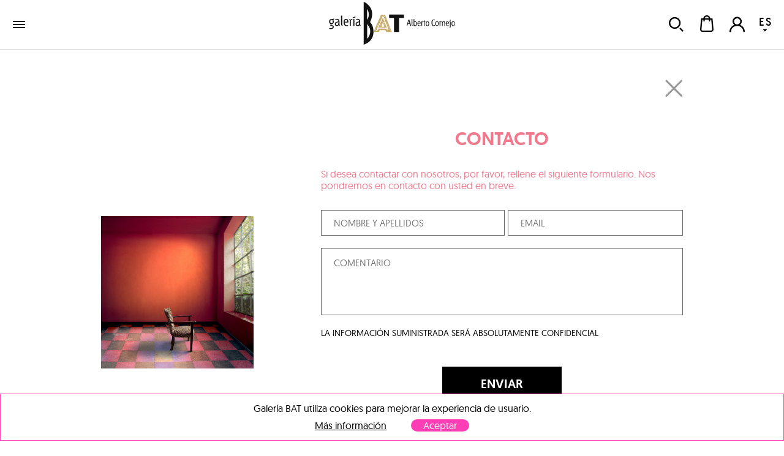

--- FILE ---
content_type: text/html; charset=utf-8
request_url: https://galeriabat.com/es/shop/obra/leticia-felgueroso/habitacion-de-pensar/contactar
body_size: 10894
content:
<!DOCTYPE html><html><head><meta charSet="utf-8" class="next-head next-head"/><link rel="shortcut icon" href="/static/favicon.ico" class="next-head"/><link rel="stylesheet" type="text/css" href="/static/main.css" class="next-head"/><link rel="stylesheet" type="text/css" href="/static/slick.min.css" class="next-head"/><link rel="stylesheet" type="text/css" href="/static/slick.theme.css" class="next-head"/><meta name="viewport" content="width=device-width, initial-scale=1.0, maximum-scale=1.0, user-scalable=no, minimal-ui" class="next-head"/><script type="text/javascript" src="/static/gtm.js" class="next-head"></script><script type="text/javascript" src="https://maps.googleapis.com/maps/api/js?key=AIzaSyDAm2F06J5L14biLLzb-hUmGG9jMHW4e40&amp;libraries=places&amp;region=es&amp;language=es" class="next-head"></script><title class="next-head">Contacto sobre Leticia Felgueroso | Habitación de pensar (2015) | Galería BAT ALBERTO CORNEJO</title><meta name="description" content="Solicitar información de Leticia Felgueroso, Habitación de pensar (2015), 40 x 40 cm" class="next-head"/><link rel="preload" href="/_next/6d0d10d5-cafc-4f4d-bbc1-23ac131b1893/page/GalleryContact.js" as="script"/><link rel="preload" href="/_next/6d0d10d5-cafc-4f4d-bbc1-23ac131b1893/page/_error.js" as="script"/><link rel="preload" href="/_next/6d0d10d5-cafc-4f4d-bbc1-23ac131b1893/main.js" as="script"/></head><body><div id="__next"><div class="mainLayout" data-reactroot=""><header class="mainHeader"><div class="holder noWrap wideWidth hzPad flexRow justCenter alignCenter "><a class="logoLink" href="/"><img src="/static/img/logo-galeria-bat.svg" alt="Galería de Arte BAT ALBERTO CORNEJO" title="Galería de Arte BAT ALBERTO CORNEJO"/></a><nav class="nav"><a href="/es/shop/artistas" class="link " tabindex="0">artistas</a><a href="/es/shop/exposiciones" class="link " tabindex="0">exposiciones</a><div class="artMad18-drop"><a href="/es/shop/obras" class="link " tabindex="0">obras<i role="presentation" class="icon select"></i></a><div class="market-menu"><div class="links"><a href="/es/shop/obras/pintura" class="link " tabindex="0"><img class="img " src="/image/snRkjHvsnFDmZGwrQ/destacado-pintura.jpg" alt="" title="" data-pin-nopin="true"/>Pintura<h4></h4></a><a href="/es/shop/obras/escultura" class="link " tabindex="0"><img class="img " src="/image/vZcTzeQEyHMjz386d/destacado-escultura.jpg" alt="" title="" data-pin-nopin="true"/>Escultura<h4></h4></a><a href="/es/shop/obras/obra-grafica" class="link " tabindex="0"><img class="img " src="/image/pGWHmyhd2geomKh9e/MJ-0020.jpg" alt="" title="" data-pin-nopin="true"/>Obra gráfica<h4></h4></a><div class="itemMegaMenu shopArt"><div><h4>Categorías</h4><a href="/es/shop/obras/pintura" class="link " tabindex="0">Pintura</a><a href="/es/shop/obras/escultura" class="link " tabindex="0">Escultura</a><a href="/es/shop/obras/fotografia" class="link " tabindex="0">Fotografía</a><a href="/es/shop/obras/obra-grafica" class="link " tabindex="0">Obra Gráfica</a></div><div class="separatorNav"><div><h4>Tendencias</h4><a href="/es/shop/tendencias/abstracto" class="link " tabindex="0">Abstracto</a><a href="/es/shop/tendencias/figurativo" class="link " tabindex="0">Figurativo</a></div></div></div></div><div class="bgOpacity"></div></div></div><a href="/es/contacto" class="link " tabindex="0">contacto</a></nav><div class="holder userZone noWrap flexRow justEnd "><button type="button" class="button default "><i role="presentation" class="icon search"></i></button><button type="button" class="button default "><div class="bagHolder "><i role="presentation" class="icon bag"></i></div></button><button type="button" class="button default "><i role="presentation" class="icon user-none"></i></button><div class="langPicker"><button type="button" class="button default active"><span>ES</span><i role="presentation" class="icon select"></i></button><button type="button" class="button default inactive"><span>EN</span></button></div></div></div></header><div class="mainSection"><div class="holder contactPage gallery edition noWrap maxWidth flexCol justCenter alignCenter "><h1 class="hidden">Contacto sobre Leticia Felgueroso</h1><button type="button" class="button default closeTag"><img class="img " src="/static/img/icons/closeThin.svg" alt="" title="" data-pin-nopin="true"/></button><div class="holder noWrap flexRow justCenter alignCenter "><div class="imageHolder"><img class="img " src="/image/607f179b6f7e072a6184cf30/3/habitacion-de-pensar.jpg" alt="Leticia Felgueroso | Habitación de pensar" title="Leticia Felgueroso | Habitación de pensar" data-pin-nopin="true"/></div><div class="holder infoWrapper noWrap half flexCol justCenter alignCenter "><div class="holder info noWrap flexCol alignStart "><h2>contacto</h2><p>Si desea contactar con nosotros, por favor, rellene el siguiente formulario. Nos pondremos en contacto con usted en breve.</p></div><form class="form contactForm" autoComplete=""><div class="field default text fullBorder"><input type="text" name="fromName" placeholder="NOMBRE Y APELLIDOS" class="input " value=""/></div><div class="field default email fullBorder"><input type="email" name="fromEmail" placeholder="EMAIL" class="input " value=""/></div><div class="field default textarea fullBorder"><textarea placeholder="COMENTARIO" class="textarea " name="message"></textarea></div><p class="message">LA INFORMACIÓN SUMINISTRADA SERÁ ABSOLUTAMENTE CONFIDENCIAL</p><button type="submit" class="button default field submit bigArrow black">ENVIAR</button><div class="wrapperPrivacyFooter"><div class="field default checkbox"><input type="checkbox" name="checkbox" placeholder=" " class="input " value=""/><i role="presentation" class="icon check"></i></div><div class="gallerycontact"><div class="wrapperPrivacy">Sí, confirmo que he leído la<div class="wrapperLinkDisclaimer"><a href="/es/politica-de-privacidad" class="link " tabindex="0" target="_blank"><strong> <!-- -->&quot;Política de privacidad&quot;<!-- --> </strong></a></div>y consiento el tratamiento de mis datos personales con la finalidad de responder a las consultas presentadas a través de este formulario de contacto.</div></div></div></form></div></div></div></div><footer class="mainFooter"><div class="holder lastSeen noWrap grey "><div class="holder vrPad noWrap wideWidth hzPad "><h3>últimas obras vistas</h3><div class="holder noWrap flexRow "><p>Todavía no has visto ninguna obra</p></div></div></div><div class="holder footerNav vrPad noWrap wideWidth hzPad flexRow justBetween alignStart "><div class="holder noWrap half flexRow justBetween alignStart "><ul><li class="footerTitle">Ubicación</li><li>Calle María de Guzman, 61</li><li>28003 Madrid, España</li><li>+34 915 544 810</li><li>+34 609 40 36 46</li></ul><ul><li class="footerTitle">Horarios</li><li>Lunes a Jueves</li><li>10:00 - 14:00 y 16:30 - 19:30</li><li>Viernes</li><li>10:00 - 14:00 y 17:00 - 19:30</li><li>Sábados</li><li>11:00 - 14:00</li></ul><ul><li class="footerTitle">Directores</li><li>Mariam Alcaraz</li><li>Alberto Cornejo</li><li>arte@galeriabat.com</li></ul><ul><li></li></ul></div><div class="holder noWrap half flexRow justBetween alignEnd "><ul class="form"><li>contacto</li><li><form class="form footerForm" autoComplete=""><div class="field default text borderBottom"><input type="text" name="fromName" placeholder="nombre y apellidos" class="input " value=""/></div><div class="field default email borderBottom"><input type="email" name="fromEmail" placeholder="Email" class="input " value=""/></div><div class="field default textarea borderBottom"><textarea placeholder="Comentario" class="textarea " name="message"></textarea></div><div class="field default bigArrow submitArrow submit"><button value="enviar" type="submit">enviar<i role="presentation" class="icon arrowRight"></i></button></div><div class="wrapperPrivacyFooter "><div class="field default checkbox"><input type="checkbox" name="checkbox" placeholder=" " class="input " value=""/><i role="presentation" class="icon check"></i></div><div class="footerprivacy"><div class="wrapperPrivacy">Sí, confirmo que he leído la<div class="wrapperLinkDisclaimer"><a href="/es/politica-de-privacidad" class="link " tabindex="0" target="_blank"><strong> <!-- -->&quot;Política de privacidad&quot;<!-- --> </strong></a></div>y consiento el tratamiento de mis datos personales con la finalidad de responder a las consultas presentadas a través de este formulario de contacto.</div></div></div></form></li></ul></div></div><div class="holder footerBottom vrPad noWrap "><img class="logoFooter" src="/static/img/logo-galeria-bat.svg" alt="logo footer galeria bat" title="Logo Footer Galería BAT"/><div class="holder rrss noWrap flexRow justCenter alignCenter "><a href="https://twitter.com/galeriabat" class="link " tabindex="0" target="_blank"><i role="presentation" class="icon tw"></i></a><a href="https://www.facebook.com/galeriabat/" class="link " tabindex="0" target="_blank"><i role="presentation" class="icon fb"></i></a><a href="https://www.instagram.com/galeriabat" class="link " tabindex="0" target="_blank"><i role="presentation" class="icon ig"></i></a></div><p>© <!-- -->2025<!-- --> Galería BAT <!-- -->Todos los derechos reservados<!-- -->.</p><p><a href="/es/aviso-legal" class="link " tabindex="0">Aviso legal</a><a href="/es/politica-de-privacidad" class="link " tabindex="0">Política de privacidad</a><a href="/es/cookies" class="link " tabindex="0">Politica de cookies</a><a href="/es/mapa-web" class="link " tabindex="0">Mapa web</a><a href="/es/terminos-y-condiciones" class="link " tabindex="0">Términos y condiciones</a></p><p class="ministry">Actividad Subvencionada<i role="presentation" class="icon ministerio"></i></p></div></footer><script async="" src="https://www.googletagmanager.com/gtag/js?id=UA-24565718-2"></script><script>
            window.dataLayer = window.dataLayer || [];
            function gtag(){dataLayer.push(arguments)};
            gtag('js', new Date());
            gtag('config', 'UA-24565718-2');
          </script></div></div><div id="__next-error"></div><script>
          __NEXT_DATA__ = {"props":{"serverState":{"apollo":{"data":{"ROOT_QUERY":{"me":null,"getWork({\"slug\":\"habitacion-de-pensar\",\"catalogPrefix\":\"MARKET\"})":{"type":"id","id":"Work:LzBnB5kdSRixX3gjB","generated":false}},"Work:LzBnB5kdSRixX3gjB":{"id":"LzBnB5kdSRixX3gjB","slug":"habitacion-de-pensar","images":[{"type":"id","id":"Work:LzBnB5kdSRixX3gjB.images.0","generated":true},{"type":"id","id":"Work:LzBnB5kdSRixX3gjB.images.1","generated":true},{"type":"id","id":"Work:LzBnB5kdSRixX3gjB.images.2","generated":true},{"type":"id","id":"Work:LzBnB5kdSRixX3gjB.images.3","generated":true},{"type":"id","id":"Work:LzBnB5kdSRixX3gjB.images.4","generated":true},{"type":"id","id":"Work:LzBnB5kdSRixX3gjB.images.5","generated":true}],"imagesCarousel":[{"type":"id","id":"ImageCarousel:DP4sf46x4zNNXgjNW","generated":false}],"title":"Habitación de pensar","technics":[{"type":"id","id":"Work:LzBnB5kdSRixX3gjB.technics.0","generated":true}],"price":550,"priceWithoutTaxes":454.55,"year":"2015","width":40,"height":40,"measures":"40 x 40 cm","location":"Artista","workState":"Disponible","trends":[{"type":"id","id":"Tag:qvycDjK9arWkcKA2j","generated":false}],"artist":{"type":"id","id":"Artist:CvB8PADBMb7xrSXx2","generated":false},"galleries":[{"type":"id","id":"Gallery:ueTMbnP9mDxEQ4Tqj","generated":false}],"catalogs":[{"type":"id","id":"Tag:Zk5edfdaXQtf9mKxG","generated":false}],"styles":[],"theme":[],"informationES":null,"informationEN":null,"deliveryTime":null,"__typename":"Work"},"Work:LzBnB5kdSRixX3gjB.images.0":{"url":"/image/607f179a6f7e072a6184cf27/0/habitacion-de-pensar.jpg","width":2000,"height":2000,"__typename":"Image"},"Work:LzBnB5kdSRixX3gjB.images.1":{"url":"/image/607f179b6f7e072a6184cf2c/1/habitacion-de-pensar.jpg","width":200,"height":200,"__typename":"Image"},"Work:LzBnB5kdSRixX3gjB.images.2":{"url":"/image/607f179b6f7e072a6184cf2e/2/habitacion-de-pensar.jpg","width":400,"height":400,"__typename":"Image"},"Work:LzBnB5kdSRixX3gjB.images.3":{"url":"/image/607f179b6f7e072a6184cf30/3/habitacion-de-pensar.jpg","width":677,"height":677,"__typename":"Image"},"Work:LzBnB5kdSRixX3gjB.images.4":{"url":"/image/607f179c6f7e072a6184cf32/4/habitacion-de-pensar.jpg","width":800,"height":800,"__typename":"Image"},"Work:LzBnB5kdSRixX3gjB.images.5":{"url":"/image/607f179c6f7e072a6184cf34/5/habitacion-de-pensar.jpg","width":1600,"height":1600,"__typename":"Image"},"ImageCarousel:DP4sf46x4zNNXgjNW":{"id":"DP4sf46x4zNNXgjNW","contentType":"image/jpeg","filename":null,"images":[{"type":"id","id":"ImageCarousel:DP4sf46x4zNNXgjNW.images.0","generated":true},{"type":"id","id":"ImageCarousel:DP4sf46x4zNNXgjNW.images.1","generated":true},{"type":"id","id":"ImageCarousel:DP4sf46x4zNNXgjNW.images.2","generated":true},{"type":"id","id":"ImageCarousel:DP4sf46x4zNNXgjNW.images.3","generated":true},{"type":"id","id":"ImageCarousel:DP4sf46x4zNNXgjNW.images.4","generated":true},{"type":"id","id":"ImageCarousel:DP4sf46x4zNNXgjNW.images.5","generated":true}],"__typename":"ImageCarousel"},"ImageCarousel:DP4sf46x4zNNXgjNW.images.0":{"url":"/image/607f179a6f7e072a6184cf27/0/habitacion-de-pensar.jpg","width":2000,"height":2000,"__typename":"Image"},"ImageCarousel:DP4sf46x4zNNXgjNW.images.1":{"url":"/image/607f179b6f7e072a6184cf2c/1/habitacion-de-pensar.jpg","width":200,"height":200,"__typename":"Image"},"ImageCarousel:DP4sf46x4zNNXgjNW.images.2":{"url":"/image/607f179b6f7e072a6184cf2e/2/habitacion-de-pensar.jpg","width":400,"height":400,"__typename":"Image"},"ImageCarousel:DP4sf46x4zNNXgjNW.images.3":{"url":"/image/607f179b6f7e072a6184cf30/3/habitacion-de-pensar.jpg","width":677,"height":677,"__typename":"Image"},"ImageCarousel:DP4sf46x4zNNXgjNW.images.4":{"url":"/image/607f179c6f7e072a6184cf32/4/habitacion-de-pensar.jpg","width":800,"height":800,"__typename":"Image"},"ImageCarousel:DP4sf46x4zNNXgjNW.images.5":{"url":"/image/607f179c6f7e072a6184cf34/5/habitacion-de-pensar.jpg","width":1600,"height":1600,"__typename":"Image"},"Work:LzBnB5kdSRixX3gjB.technics.0":{"name":"Impresión digital","english":"Digital print","__typename":"Technic"},"Tag:qvycDjK9arWkcKA2j":{"id":"qvycDjK9arWkcKA2j","slug":"","tagType":"technicsTags","name":"Impresión digital","spanish":"Impresión digital","english":"Digital print","isTrend":true,"priority":null,"image":"","__typename":"Tag"},"Artist:CvB8PADBMb7xrSXx2":{"_id":"CvB8PADBMb7xrSXx2","slug":"leticia-felgueroso","city":"Madrid","birthYear":1963,"fullName":"Leticia Felgueroso","bioES":"La fotógrafa Leticia Felgueroso es Licenciada en Bellas Artes por la Universidad Complutense de Madrid en la especialidad de Escultura y Fotografía. Leticia Felgueroso inició su trabajo en los años 80 (época de la movida madrileña) como ayudante de fotografía de las artistas Ouka Leele y Ana Laura Aláez. Durante esta etapa realizó múltiples publicaciones en prensa y portadas de álbumes con algunas discográficas.\n\nSu obra se encuentra en numerosas embajadas españolas por todo el mundo. Ha realizado encargos para entidades como Ifema, el Museo Thyssen Bornemisza o el Ayuntamiento de Madrid. Además de la obra artística, hace ediciones gráficas. La fotografía, en tanto extensión de la percepción que asumimos como parte de nuestra experiencia personal de lo conocido, da un vuelco bajo la mirada de la artista. Su obra se basa en escenas urbanas de un atrayente cromatismo que nos hacen imaginar una ciudad diferente.","bioEN":"The photographer Leticia Felgueroso graduated in Fine Arts from the Complutense University of Madrid in the specialty of Sculpture and Photography. Leticia Felgueroso began her work in the 80s (time of the “movida madrileña”) as a photography assistant to the artists Ouka Leele and Ana Laura Aláez. During this stage she made multiple publications in the press and album covers with some record companies.\n\nHer work can be found in numerous Spanish embassies around the world. She has carried out commissions for entities such as Ifema, the Thyssen Bornemisza Museum or the Madrid City Council. In addition to her artwork, she does graphic editing. Photography, as an extension of the perception that we assume as part of our personal experience of the known, turns upside down under the gaze of the artist. Her work is based on urban scenes with an attractive color scheme that make us imagine a different city.","avatarUrl":"/image/fqK96Xgowywwyn2uE/0/leticia-felgueroso.jpg","featuredImage":"/image/KEtdqWqBhFcC5iA9R/0/leticia-felgueroso.jpg","workBioEN":"Her urban photographs are defined by a vibrant chromaticism, in which numerous details determine the architectural elements. While her still lifes are made up of different everyday elements enveloped in a dreamlike atmosphere. In this way, Leticia recreates familiar atmospheres that contain certain tinges of mysticism through which she captivates the viewer.","workBioES":"Sus fotografías urbanas se definen por un cromatismo vibrante, en las que numerosos detalles determinan los elementos arquitectónicos. Mientras que sus bodegones se componen por diferentes elementos cotidianos envueltos en un ambiente onírico. De esta forma, Leticia se recrea en ambientes familiares que contienen ciertos tintes de misticismo mediante los que cautiva al espectador.\n⁠","__typename":"Artist"},"Gallery:ueTMbnP9mDxEQ4Tqj":{"_id":"ueTMbnP9mDxEQ4Tqj","slug":"galeria-bat-alberto-cornejo","comercialName":"Galería BAT alberto cornejo","emails":{"type":"json","json":["arte@galeriabat.com"]},"city":"Madrid","country":"España","visibility":false,"stand":"Programa General B13","__typename":"Gallery"},"Tag:Zk5edfdaXQtf9mKxG":{"id":"Zk5edfdaXQtf9mKxG","name":"MARKET","__typename":"Tag"}}},"common":{"documentWidth":1400},"mainMenu":[{"id":"ArtMadrid","mainTitle":"Artistas","url":"/es/shop/artistas","position":1,"blockWithImages":null,"blockWithText1":null,"blockWithText2":null},{"id":"Exposiciones","mainTitle":"Exposiciones","url":"/es/shop/exposiciones","position":2,"blockWithImages":null,"blockWithText1":null,"blockWithText2":null},{"id":"Market","mainTitle":"Obras","url":"/es/shop/obras","position":3,"blockWithImages":{"data":[{"titleES":"Pintura","titleEN":"Painting","order":1,"url":"/es/shop/obras/pintura","image":{"url":"/image/snRkjHvsnFDmZGwrQ/destacado-pintura.jpg","width":492,"height":292}},{"titleES":"Escultura","titleEN":"Sculpture","order":2,"url":"/es/shop/obras/escultura","image":{"url":"/image/vZcTzeQEyHMjz386d/destacado-escultura.jpg","width":492,"height":292}},{"titleES":"Obra gráfica","titleEN":"Graphic work","order":3,"url":"/es/shop/obras/obra-grafica","image":{"url":"/image/pGWHmyhd2geomKh9e/MJ-0020.jpg","width":492,"height":292}}]},"blockWithText1":{"titleBlock1ES":"Categorías","titleBlock1EN":"Categories","data":[{"titleES":"Pintura","titleEN":"Painting","order":2,"url":"/es/shop/obras/pintura"},{"titleES":"Escultura","titleEN":"Sculpture","order":3,"url":"/es/shop/obras/escultura"},{"titleES":"Fotografía","titleEN":"Photography","order":4,"url":"/es/shop/obras/fotografia"},{"titleES":"Obra Gráfica","titleEN":"Prints","order":5,"url":"/es/shop/obras/obra-grafica"}]},"blockWithText2":{"titleBlock2ES":"Tendencias","titleBlock2EN":"Trends","data":[{"titleES":"Abstracto","titleEN":"Abstract","order":1,"url":"/es/shop/tendencias/abstracto"},{"titleES":"Figurativo","titleEN":"Figurative","order":2,"url":"/es/shop/tendencias/figurativo"}]}},{"id":"Contacto","mainTitle":"Contacto","url":"/es/contacto","position":4,"blockWithImages":null,"blockWithText1":null,"blockWithText2":null}]},"key":"obra-noprice/contactar","pattern":"/es/shop/obra/[artistSlug]/[slug]/contactar","target":"/GalleryContact","lang":"es","resourceFiles":["common","obras","common"],"props":{"edition":false,"title":"Contacto sobre [work.getWork.artist.fullName] | [work.getWork.title] ([work.getWork.year]) | Galería BAT ALBERTO CORNEJO","description":"Solicitar información de [work.getWork.artist.fullName], [work.getWork.title] ([work.getWork.year]), [work.getWork.measures]"},"regEx":{},"params":{"0":"artistSlug","1":"slug","edition":false,"title":"Contacto sobre [work.getWork.artist.fullName] | [work.getWork.title] ([work.getWork.year]) | Galería BAT ALBERTO CORNEJO","description":"Solicitar información de [work.getWork.artist.fullName], [work.getWork.title] ([work.getWork.year]), [work.getWork.measures]"},"artistSlug":"leticia-felgueroso","slug":"habitacion-de-pensar","currentUrl":"/es/shop/obra/leticia-felgueroso/habitacion-de-pensar/contactar","device":"escritorio","width":1400,"translations":{"es":{"common":{"mis_artistas":"Mis Artistas","mis_colecciones":"Mis colecciones","mis_obras":"Mis Obras","obras":"obras","mi_perfil":"Mi Perfil","facturacion":"Facturación","title":"Galería BAT (es)","changeLanguage":"Cambiar idioma","galerias":"galerías","artistas":"artistas","tickets":"tickets","patrocinadores":"patrocinadores","blog":"blog","informacion":"información","como_exponer":"cómo exponer","shop_art":"shop","newsletter":"newsletter","shoponline":"Obras Destacadas","exposiciones":"exposiciones","tendencias":"tendencias","articulos_del_blog":"artículos del blog","subscribete_a_nuestra_newsletter":"Suscríbete a nuestra newsletter","ultimas_obras_vistas":"últimas obras vistas","ninguna_obra_vista":"Todavía no has visto ninguna obra","otros_articulos":"Otros artículos","listado_completo":"Listado completo","listado_completo_de_obras":"listado completo de obras","seguir_leyendo":"Seguir leyendo","shop_online":"Obras Destacadas","enviar":"enviar","nombre":"Nombre","email":"Email","actividades":"actividades","prensa":"prensa","pintura":"pintura","fotografia":"fotografia","escultura":"escultura","papel":"obra gráfica","dibujo":"dibujo","quienes_somos":"quienes somos","otras_ediciones":"otras ediciones","photo_view":"photo view","tour_360":"tour 360º","nombre_y_apellidos":"nombre y apellidos","comentario":"Comentario","aviso_legal":"Aviso legal","politica_de_privacidad":"Política de privacidad","politica_de_cookies":"Politica de cookies","mapa_web":"Mapa web","actividad_subvencionada":"Actividad Subvencionada","contacto":"contacto","quitar_filtros":"Quitar filtros","media_partners":"media partners","colaboradores":"colaboradores","instituciones":"instituciones","colabora_con_art_madrid":"Colabora con Galería BAT","obras_destacadas":"Obras destacadas","obras_destacadas_tematica":"Obras destacadas temática","ver_seleccion":"Ver selección","contactar_con_la_galeria":"Contactar con la galería","añadir_a_la_cesta":"Añadir a la cesta","entrega":"Entrega","devoluciones":"Devoluciones","pago":"Pago","garantia":"Garantía","solicitar_mas_informacion":"Solicitar más información sobre esta pieza","mas_informacion":"Más información","te_recomendamos":"Te recomendamos","si_deseas_recibir_mas_articulos":"Si deseas recibir mas artículos como este","comparte_este_articulo":"Comparte este artículo","este_artista_expone":"Este artista expone en las siguientes galerías","eliminar":"Eliminar","cancelar":"Cancelar","fecha":"Fecha","obras_a_la_venta":"Obras a la venta","otras_exposiciones":"Otras exposiciones","calendario_de_actividades":"Calendario de Actividades","notas_de_prensa":"Notas de prensa","apellidos":"Apellidos","telefono":"Teléfono","colaboraciones":"Colaboraciones","patrocinios":"Patrocinios","descargar_presentacion":"Descargar presentación","programa_expositivo":"Programa expositivo para Galería BAT","formulario_de_inscripcion":"Formulario de inscripción","bases_de_participacion":"Bases de participación","descargar_formulario":"Descargar formulario","cuenta":"Cuenta","favoritos":"Favoritos","idioma":"Idioma","terminos_y_condiciones":"Términos y condiciones","acepto_los":"Acepto los","desconectar":"Desconectar","obras_en_tu_cesta":"Obras en tu cesta","no_has_añadido_obras":"No has añadido ninguna obra","unid":"Unid.","precio":"Precio","mi_cesta":"Mi cesta","procesar_pedido":"Procesar pedido","pagina_no_encontrada":"Lo sentimos página no encontrada","vuelve_al":"Si lo deseas, vuelve al","inicio":"inicio","intentalo_de_nuevo":"o inténtalo de nuevo en uno de los siguientes enlaces","galerias_am18":"Galerías AM20","artistas_am18":"Artistas AM20","art_market":"Art Market","listado_de_galerias":"Listado de Galerías de Art Madrid'20","listado_de_artistas":"Listado de Artistas de Galería BAT","derechos_reservados":"Todos los derechos reservados","si_desea_contactar":"Si desea contactar con nosotros, por favor, rellene el siguiente formulario. Nos pondremos en contacto con usted en breve.","direccion":"Directores","comunicacion":"Comunicación","coordinacion":"Coordinación","marketing":"Marketing","informacion_suministrada":"La información suministrada será absolutamente confidencial","al_clicar_acepto":"Al clicar acepto la","y_la":"y la","tendencia":"Tendencia","introduzca_texto":"Introduzca texto para buscar","no_se_han_encontrado_coincidencias":"No se han encontrado coincidencias para","error_0001":"Los emails deben coincidir","error_0002":"Las contraseñas deben coincidir","error_0003":"El email introducido ya existe","error_0008":"Usuario o contraseña incorrectos.","error_aceptar_tyc":"Debe aceptar los términos y condiciones para continuar con la compra.","error_seleccionar_metodo_pago":"Debe seleccionar el método de pago.","seleccione_direccion_entrega":"Seleccione una dirección","no_tienes_compras":"No tienes ninguna compra hasta el momento","formatoEmail":"Es necesario introducir un email correcto","requerido":"Es necesario introducir un valor","contactoEnviado":"Su mensaje se ha enviado correctamente","buscar":"Buscar","obras_a_la_venta_de":"Obras a la venta de","menos_informacion":"Menos información","del":"Del","al":"al","seleccione_un_pais":"Seleccione su país","error_0009":"La contraseña actual introducida es incorrecta","alMenos6":"La contraseña debe tener al menos 6 cracteres","emailNoEncontrado":"No se encuentra ningun usuario con esa dirección de correo","contraseña_restablecida":"En breves momentos recibirás un correo con instrucciones para restablecer tu contraseña","suscripcionRealizada":"Suscripción realizada correctamente","error_0010":"El cupón no es válido","seleccione_direccion_facturacion":"Seleccione dirección de facturación","error_0011":"Error al comprobar la validez del cupón","no_se_han_encontrado_elementos":"No se han encontrado elementos","mensaje_ok":"Hemos recibido su petición","participantes":"Participantes","horarios":"Horarios","precios":"Precios","ubicacion":"Ubicación","transporte":"Transporte","aparcamiento":"Aparcamiento","venta_de_tickets":"Venta de tickets","acreditaciones":"ACREDITACIONES","title_information_page":"15ª FERIA DE ARTE CONTEMPORÁNEO","introduzca_codigo_validacion":"Introduzca el código de validación","validar":"VALIDAR","alerta_invitacion":"Atención es necesario presentar la invitación en la taquilla para poder acceder a ART MADRID'20","confirma_invitacion":"Bienvenido, confirma los datos de tu invitación","buscar_direccion":"Buscar dirección","codigo_validacion":"CÓDIGO DE VALIDACIÓN","solicitud_prensa":"Solicitud enviada correctamente","aceptar":"Aceptar","alerta_cookies":"Galería BAT utiliza cookies para mejorar la experiencia de usuario.","sold":"Vendida","ArtMarketNews":"Art Madrid News","media partners":"media partners","solicitar_tarifa":"Solicitar tarifa","pendiente_de_revision":"Pendiente de revisión","error_seleccionar_particular_empresa":"Debe seleccionar si es un particular o una empresa","add_to_collection":"Añadir a {{count}} colección","seguro":"Seguro","garantia_artmadrid":"Garantía ArtMadrid","tienes_alguna_duda":"¿Tienes alguna duda?","llama":"Llama","si_lo_prefieres_email":"si lo prefieres por email","todas":"Todas","crear_coleccion":"Crear una colección nueva","crea_tus_colecciones":"Crea tus colecciones de tus obras y artistas favoritos, podrás compartirla y...","guardar":"Guardar","insertar_titulo":"Insertar el título de la colección ...","evento":"Evento","taller":"Taller","charla":"Charla","presentación":"Presentación","mesa redonda":"Mesa Redonda","todos":"Todos","registration_form_general":"FORMULARIO DE INSCRIPCIÓN","registration_form_one_project":"FORMULARIO DE INSCRIPCIÓN ONE PROJECT","sobre":"sobre","compartir":"Compartir","aplicaciones":"aplicaciones","pie_contacto_general":"Sí, confirmo que he leído la “Politica de privacidad” y consiento el tratamiento de mis datos personales con la finalidad de responder a las consultas presentadas a través de este formulario de contacto.","pie_suscripcion_newsletter":"Al pulsar en “Enviar” se iniciará el procedimiento de suscripción a la newsletter de Art Madrid en el que se recabará su consentimiento expreso para el tratamiento de sus datos personales conforme a nuestra “Política de privacidad”.","pie_acreditacion_prensa":"Sí, confirmo que he leído la “Politica de privacidad” y consiento el tratamiento de mis datos personales con la finalidad de acreditarme como prensa y recibir comunicaciones de Galería BAT.","pie_registro_usuario":"Sí, confirmo que he leído la “Politica de privacidad” y consiento el tratamiento de mis datos personales con la finalidad de crear una cuenta de usuario y recibir comunicaciones de Galería BAT.","interesado_en":"¿ Interesado en","acepto":"Acepto","necesario_aceptar":"Es necesario aceptar la Política de Privacidad","seguir":"Seguir","tramitar_pedido":"Tramitar pedido","responsable":"Responsable","finalidad":"Finalidad y legitimación","destinatarios":"Destinatarios","derechos":"Derechos","legislacion":"Legislación e info adicional","art_space_madrid":"Galería BAT es el responsable del tratamiento de los datos personales.","texto_derechos":"El titular de los datos puede ejercer en todo momento sus derechos de acceso, supresión, modificación, oposición, limitación o portabilidad en la forma indicada en nuestra “Política de privacidad”.","texto_legislacion":"Más información en nuestra “Política de privacidad”. RGPD (UE) 2016/679, LOPDGDD 3/2018, LSSICE 34/2002 y su respectiva normativa de desarrollo.","texto_finalidad_newsletterorpost":"El tratamiento de datos tiene la finalidad de gestionar comunicaciones informativas y/o comerciales. Los datos se recogen mediante el consentimiento previo del titular","texto_finalidad_general":"El tratamiento de datos tiene la finalidad de responder las consultas presentadas a través del formulario de contacto de nuestra web. Los datos se recogen mediante el consentimiento previo del titular.","texto_finalidad_registry":"El tratamiento de datos tiene la finalidad de gestionar su perfil de usuario de la web, realizar compraventas en línea, y enviar comunicaciones informativas y/o comerciales. La legitimidad para el tratamiento de los datos personales que Ud. nos facilita se basa en su consentimiento expreso así como en la necesidad de dar cumplimiento a los servicios solicitados o las relaciones contractuales iniciadas por Ud. y realizados a través de nuestra web.","texto_destinatarios_general":"Los datos personales no se cederán a terceros salvo que sea necesario para dar adecuada respuesta a la consulta o que exista una obligación legal para ello.","texto_destinatarios_newsletterorpost":"Los datos personales no se cederán a terceros salvo que exista una obligación legal para ello o sea necesario contar con proveedores o plataformas externas para prestar adecuadamente el servicio de información, si bien todos ellos gestionarán los datos personales observando estrictamente la normativa vigente.","texto_destinatarios_pressform":"Estos datos no se cederán a terceros salvo cuando sea necesario para atender adecuadamente una solicitud de información o exista una obligación legal para ello.","texto_destinatarios_registry":"Estos datos no se cederán a terceros salvo que exista una obligación legal para ello, o cuando sea necesario contar con proveedores externos o plataformas para el correcto cumplimiento de los servicios y obligaciones que vinculan a Galería BAT, si bien todos ellos gestionarán los datos personales observando estrictamente la normativa vigente.","info_proteccion_datos":"Información básica sobre protección de datos","mas_info_en_nuestra":"Más información en nuestra","texto_legislacion_leyes":"RGPD (UE) 2016/679, LOPDGDD 3/2018, LSSICE 34/2002 y su respectiva normativa de desarrollo.","confirmo_general":"Sí, confirmo que he leído la","consiento_datos_general":"y consiento el tratamiento de mis datos personales con la finalidad de responder a las consultas presentadas a través de este formulario de contacto.","pie_texto_postpage":"Al pulsar en “Enviar” se iniciará el procedimiento de suscripción a la newsletter de Art Madrid en el que se recabará su consentimiento expreso para el tratamiento de sus datos personales conforme a nuestra","pie_texto_newsletter":"Al pulsar en “Enviar” se iniciará el procedimiento de suscripción a la newsletter de Galería BAT en el que se recabará su consentimiento expreso para el tratamiento de sus datos personales conforme a nuestra","consiento_datos_pressform":"y consiento el tratamiento de mis datos personales con la finalidad de acreditarme como prensa y recibir comunicaciones de Galería BAT.","consiento_datos_registry":"y consiento el tratamiento de mis datos personales con la finalidad de crear una cuenta de usuario y recibir comunicaciones de Galería BAT.","pressNote":"Nota de prensa","catalog":"Catálogo","video":"Video","visit360":"Tour virtual","footer_ubicacion_text":"Calle María de Guzman, 61\n28003 Madrid, España\n+34 915 544 810\n+34 609 40 36 46","footer_horarios_text":"Lunes a Jueves\n10:00 - 14:00 y 16:30 - 19:30\nViernes\n10:00 - 14:00 y 17:00 - 19:30\nSábados\n11:00 - 14:00","footer_direccion_text":"Mariam Alcaraz\nAlberto Cornejo\narte@galeriabat.com","obra_grafica":"Obra gráfica"},"obras":{"programa_general":"Programa general","galerias_participantes":"Galerías participantes","programa_one_project":"Programa One Project","buscar_por_galeria":"Buscar por Galería ...","programa":"programa","artistas_de_esta_galeria":"artistas de esta galería","artistas_participantes_en":"artistas participantes en Art Madrid'20","obras_a_la_venta":"obras a la venta","obras_en_art_madrid":"obras en Art Madrid'20","listado_de_obras":"Listado de obras","listado_de_obras_completo":"Listado de obras completo","obras_destacadas_de_otros_artistas":"Obras destacadas de otros artistas","obras_del_artista":"Obras del artista","artistas_de_la_galeria":"Artistas de la galería","artistas_en":"Artistas en Art Madrid'20","texto_entrega":"Esta obra está disponible y se entregará después de la confirmación de su pedido. El transporte incluye un seguro por el valor de la obra cubriendo cualquier incidencia.","texto_devoluciones":"Dispone de 14 días para encontrar el lugar perfecto para su obra. Si cambia de opinión, puede devolverla y le reembolsaremos el importe de la compra. Sólo tendrá que asumir los gastos de envío de la devolución.","texto_pago":"Puede pagar con tarjeta de crédito, débito o transferencia bancaria. El pago es completamente seguro y confidencial, todos los procesos de compra en Art Madrid MARKET están protegidos por un protocolo de seguridad bajo un certificado SSL encriptado y 3DSecure de Visa y Mastercard.","texto_garantia":"Art Madrid MARKET garantiza la autenticidad y procedencia de todas sus piezas de arte.","contactar_con_la_galeria":"Contactar","vendida":"Vendida","obras_de_la_exposicion":"Otras obras de la exposición","warranty_1":"Plazo de entrega: 7 a 12 días","warranty_3":"Pago 100% Seguro","sobre_sus_obras":"sobre sus obras","obras_de":"obras de "}}}},"page":"/GalleryContact","pathname":"/GalleryContact","query":{"key":"obra-noprice/contactar","pattern":"/es/shop/obra/[artistSlug]/[slug]/contactar","target":"/GalleryContact","lang":"es","resourceFiles":["obras","common"],"props":{"edition":false,"title":"Contacto sobre [work.getWork.artist.fullName] | [work.getWork.title] ([work.getWork.year]) | Galería BAT ALBERTO CORNEJO","description":"Solicitar información de [work.getWork.artist.fullName], [work.getWork.title] ([work.getWork.year]), [work.getWork.measures]"},"regEx":{},"params":{"0":"artistSlug","1":"slug","edition":false,"title":"Contacto sobre [work.getWork.artist.fullName] | [work.getWork.title] ([work.getWork.year]) | Galería BAT ALBERTO CORNEJO","description":"Solicitar información de [work.getWork.artist.fullName], [work.getWork.title] ([work.getWork.year]), [work.getWork.measures]"},"artistSlug":"leticia-felgueroso","slug":"habitacion-de-pensar","currentUrl":"/es/shop/obra/leticia-felgueroso/habitacion-de-pensar/contactar"},"buildId":"6d0d10d5-cafc-4f4d-bbc1-23ac131b1893","assetPrefix":"","runtimeConfig":{},"nextExport":false,"err":null,"chunks":[]}
          module={}
          __NEXT_LOADED_PAGES__ = []
          __NEXT_LOADED_CHUNKS__ = []

          __NEXT_REGISTER_PAGE = function (route, fn) {
            __NEXT_LOADED_PAGES__.push({ route: route, fn: fn })
          }

          __NEXT_REGISTER_CHUNK = function (chunkName, fn) {
            __NEXT_LOADED_CHUNKS__.push({ chunkName: chunkName, fn: fn })
          }

          false
        </script><script async="" id="__NEXT_PAGE__/GalleryContact" src="/_next/6d0d10d5-cafc-4f4d-bbc1-23ac131b1893/page/GalleryContact.js"></script><script async="" id="__NEXT_PAGE__/_error" src="/_next/6d0d10d5-cafc-4f4d-bbc1-23ac131b1893/page/_error.js"></script><script src="/_next/6d0d10d5-cafc-4f4d-bbc1-23ac131b1893/main.js" async=""></script></body></html>

--- FILE ---
content_type: application/javascript; charset=UTF-8
request_url: https://galeriabat.com/_next/6d0d10d5-cafc-4f4d-bbc1-23ac131b1893/page/GalleryContact.js
body_size: 2475
content:
module.exports=__NEXT_REGISTER_PAGE("/GalleryContact",function(){var e=webpackJsonp([46],{525:function(e,n,t){"use strict";Object.defineProperty(n,"__esModule",{value:true});var a=t(17);var r=s(a);var i=(0,r.default)(["\n  query work($slug: String!, $catalogPrefix: String!) {\n    getWork(slug: $slug, catalogPrefix: $catalogPrefix) {\n      id\n      slug\n      images {\n        url\n        width\n        height\n      }\n      imagesCarousel {\n       id\n       contentType\n       filename\n       images {\n        url\n        width\n        height\n       }\n      }\n      title\n      technics {\n        name\n        english\n      }\n      price\n      priceWithoutTaxes\n      year\n      width\n      height\n      measures\n      location\n      workState\n      trends {\n        id\n        slug\n        tagType\n        name\n        spanish\n        english\n        isTrend\n        priority\n        image\n      }\n      artist {\n        _id\n        slug\n        city\n        birthYear\n        fullName\n        bioES\n        bioEN\n        avatarUrl\n        featuredImage\n        workBioEN\n        workBioES\n      }\n      galleries{\n        _id\n        slug\n        comercialName\n        emails\n        city\n        country\n        visibility\n        stand\n      }\n      catalogs {\n        id\n        name\n      }\n      styles {\n        id\n        slug\n        name\n        image\n        tagType\n        spanish\n        english\n        priority\n      }\n      theme {\n        id\n        slug\n        name\n        image\n        tagType\n        spanish\n        english\n        priority\n      }\n      informationES\n      informationEN\n      deliveryTime\n    }\n  }\n"],["\n  query work($slug: String!, $catalogPrefix: String!) {\n    getWork(slug: $slug, catalogPrefix: $catalogPrefix) {\n      id\n      slug\n      images {\n        url\n        width\n        height\n      }\n      imagesCarousel {\n       id\n       contentType\n       filename\n       images {\n        url\n        width\n        height\n       }\n      }\n      title\n      technics {\n        name\n        english\n      }\n      price\n      priceWithoutTaxes\n      year\n      width\n      height\n      measures\n      location\n      workState\n      trends {\n        id\n        slug\n        tagType\n        name\n        spanish\n        english\n        isTrend\n        priority\n        image\n      }\n      artist {\n        _id\n        slug\n        city\n        birthYear\n        fullName\n        bioES\n        bioEN\n        avatarUrl\n        featuredImage\n        workBioEN\n        workBioES\n      }\n      galleries{\n        _id\n        slug\n        comercialName\n        emails\n        city\n        country\n        visibility\n        stand\n      }\n      catalogs {\n        id\n        name\n      }\n      styles {\n        id\n        slug\n        name\n        image\n        tagType\n        spanish\n        english\n        priority\n      }\n      theme {\n        id\n        slug\n        name\n        image\n        tagType\n        spanish\n        english\n        priority\n      }\n      informationES\n      informationEN\n      deliveryTime\n    }\n  }\n"]);var l=t(9);function s(e){return e&&e.__esModule?e:{default:e}}n.default=(0,l.gql)(i)},866:function(e,n,t){e.exports=t(867)},867:function(e,n,t){"use strict";Object.defineProperty(n,"__esModule",{value:true});var a=t(5);var r=Z(a);var i=t(3);var l=Z(i);var s=t(4);var o=Z(s);var u=t(6);var m=Z(u);var c=t(7);var f=Z(c);var g=t(1);var d=Z(g);var p=t(2);var v=Z(p);var h=t(9);var E=t(13);var k=t(11);var y=Z(k);var S=t(25);var _=Z(S);var N=t(274);var w=Z(N);var b=t(324);var F=Z(b);var C=t(15);var $=Z(C);var x=t(479);var I=Z(x);var T=t(350);var W=Z(T);var P=t(180);var M=Z(P);var A=t(179);var R=Z(A);var U=t(181);var q=Z(U);var B=t(525);var j=Z(B);var G=t(334);var O=t(868);var D=Z(O);var K=t(178);var X=t(10);function Z(e){return e&&e.__esModule?e:{default:e}}var L=function(e){(0,f.default)(n,e);function n(e){(0,l.default)(this,n);var t=(0,m.default)(this,(n.__proto__||(0,r.default)(n)).call(this,e));t.state={sentForm:false,error:false,agree:false};t.contactForm=t.contactForm.bind(t);t.toggleAgree=t.toggleAgree.bind(t);return t}(0,o.default)(n,[{key:"toggleAgree",value:function e(){this.setState({agree:!this.state.agree})}},{key:"contactForm",value:function e(n){var t=this;n.preventDefault();var a=n.nativeEvent.target;var r=this.props.t;var i=(0,G.getFormData)(a);this.nameField.setError("");this.emailField.setError("");this.messageField.setError("");if(i.fromName)if(i.fromEmail)if((0,G.isValidEmail)(i.fromEmail))if(i.message)if(this.state.agree){i.message=i.message.split("\n").join("<br />");i.workSlug=this.props.work.getWork.slug;(0,D.default)(i).then(function(e){e.data.ok?t.setState({sentForm:true,error:false}):t.setState({sentForm:true,error:e.data.response})})}else{this.checkbox.setError(r("necesario_aceptar",{ns:"common"}));this.checkbox.focusInput()}else{this.messageField.setError(r("requerido"));this.messageField.focusInput()}else{this.emailField.setError(r("formatoEmail"));this.emailField.focusInput()}else{this.emailField.setError(r("requerido"));this.emailField.focusInput()}else{this.nameField.setError(r("requerido"));this.nameField.focusInput()}}},{key:"render",value:function e(){var n=this;var t=this.props,a=t.work.getWork,r=t.t,i=t.documentWidth,l=t.lang;if(!a)return null;var s=a.images,o=a.artist,u=a.title;var m=s[X.WORKS_IMAGE_SIZE.MEDIUM]&&s[X.WORKS_IMAGE_SIZE.MEDIUM].url||"";var c=o.fullName;return d.default.createElement(y.default,{flexCol:true,maxWidth:true,alignCenter:true,justCenter:true,className:"contactPage gallery edition"},d.default.createElement(q.default,this.props),d.default.createElement(I.default,{onClick:K.goBack}),d.default.createElement(y.default,{flexRow:true,alignCenter:true,justCenter:true},i>=X.SCREEN_SIZES.MIN_DESK?d.default.createElement("div",{className:"imageHolder"},d.default.createElement(_.default,{src:m,alt:c+" | "+u})):null,d.default.createElement(y.default,{half:true,flexCol:true,justCenter:true,alignCenter:true,className:"infoWrapper"},d.default.createElement(y.default,{className:"info",flexCol:true,alignStart:true},d.default.createElement("h2",null,this.props.t("contacto")),this.state.sentForm?d.default.createElement("p",{className:this.state.error?"message error":"message success"},r(this.state.error||"contactoEnviado")):d.default.createElement("p",null,this.props.t("si_desea_contactar"))),this.state.sentForm?null:d.default.createElement(F.default,{className:"contactForm",onSubmit:this.contactForm},d.default.createElement(w.default,{design:"fullBorder",type:"text",ref:function e(t){n.nameField=t},propsInput:{placeholder:r("nombre_y_apellidos").toUpperCase(),name:"fromName"}}),d.default.createElement(w.default,{design:"fullBorder",type:"email",ref:function e(t){n.emailField=t},propsInput:{placeholder:r("email").toUpperCase(),name:"fromEmail"}}),d.default.createElement(w.default,{design:"fullBorder",type:"textarea",ref:function e(t){n.messageField=t},propsInput:{placeholder:r("comentario").toUpperCase(),name:"message"}}),d.default.createElement("p",{className:"message"},this.props.t("informacion_suministrada").toUpperCase()),d.default.createElement($.default,{type:"submit",className:"field submit bigArrow black"},r("enviar").toUpperCase()),d.default.createElement("div",{className:"wrapperPrivacyFooter"},d.default.createElement(w.default,{type:"checkbox",ref:function e(t){n.checkbox=t},propsInput:{onChange:this.toggleAgree,name:"checkbox"},checked:this.state.agree}),d.default.createElement("div",{className:"gallerycontact"},d.default.createElement(W.default,{isWorkPage:true,t:r,lang:l})))))))}}]);return n}(d.default.Component);L.propTypes={t:v.default.func,lang:v.default.string,work:v.default.shape(),slug:v.default.string.isRequired};L.defaultProps={lang:"es",t:function e(){},work:{getWork:{}}};var Y=(0,h.graphql)(j.default,{name:"work",options:function e(n){return{variables:{slug:n.slug,catalogPrefix:n.edition||n.params.edition?X.CURRENT_CATALOG_PREFIX:X.CATALOGS.MARKET.PREFIX}}}});n.default=(0,R.default)((0,M.default)((0,E.connect)(function(e){var n=e.lastWorksSeen.works,t=e.cart;return{lastWorksSeen:n,localStorageCart:t}})((0,h.compose)(Y)(L))))},868:function(e,n,t){"use strict";Object.defineProperty(n,"__esModule",{value:true});n.contactMutation=void 0;var a=t(17);var r=u(a);var i=(0,r.default)(["\n  mutation contactWork(\n    $fromEmail: String!\n    $fromName: String!\n    $message: String!\n    $workSlug: String!\n  ) {\n    contactWork(\n      fromEmail: $fromEmail\n      fromName: $fromName\n      message: $message\n      workSlug: $workSlug\n    ) {\n      ok\n      response\n    }\n  }\n"],["\n  mutation contactWork(\n    $fromEmail: String!\n    $fromName: String!\n    $message: String!\n    $workSlug: String!\n  ) {\n    contactWork(\n      fromEmail: $fromEmail\n      fromName: $fromName\n      message: $message\n      workSlug: $workSlug\n    ) {\n      ok\n      response\n    }\n  }\n"]);var l=t(9);var s=t(172);var o=u(s);function u(e){return e&&e.__esModule?e:{default:e}}var m=n.contactMutation=(0,l.gql)(i);var c=function e(n){var t=n.fromEmail,a=n.fromName,r=n.message,i=n.workSlug;var l=(0,o.default)();return l.mutate({mutation:m,variables:{fromEmail:t,fromName:a,message:r,workSlug:i}})};n.default=c}},[866]);return{page:e.default}});